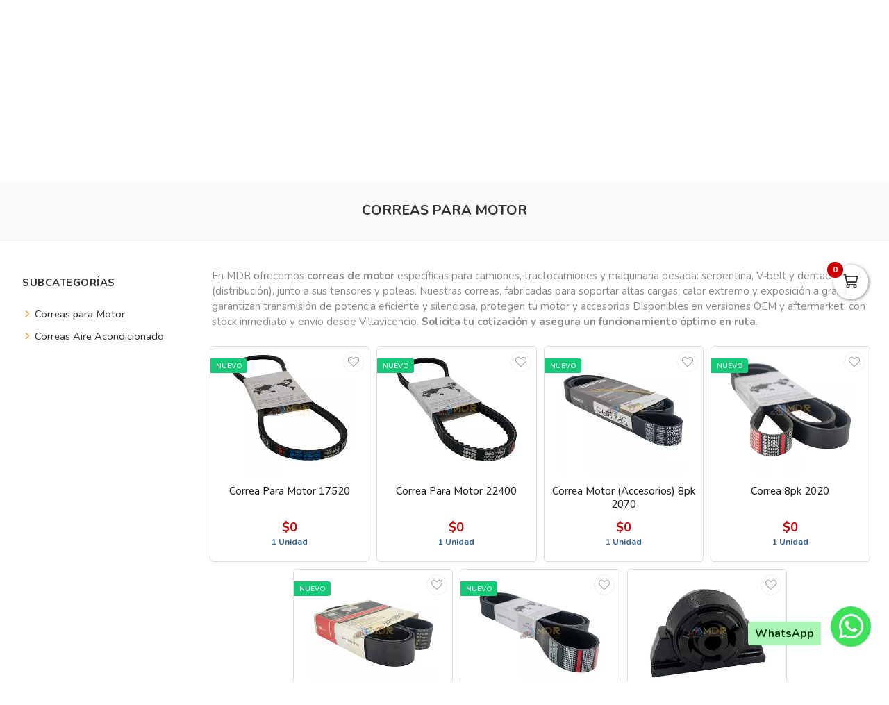

--- FILE ---
content_type: text/html; charset=utf-8
request_url: https://mdrsas.com/es/categoria/correas-para-motor
body_size: 11303
content:
<!DOCTYPE html>
<html lang="es">
  <head>
    <meta charset="UTF-8">
    <title>Correas para Motor</title>
    <meta name="viewport" content="width=device-width, initial-scale=1, maximum-scale=4">
    <meta name="description" content="Correas para aires acondicinados y motor,doble troque, y tractomula, vehículo pesado, marca  Kenworth, volkswagen, International, Freighliner">
    <meta content="yes" name="mobile-web-app-capable">
    <meta name="country" content="Colombia">
    <meta name="geo.region" content="CO">
    <meta name="robots" content="index, follow">
    <meta name="googlebot" content="index, follow">
    <meta name="distribution" content="Global">
    <meta name="theme-color" content="#dbad4f">
    <meta property="fb:app_id" content="1674347496056012">
    <meta property="og:title" content="Correas para Motor">
    <meta property="og:description" content="Correas para aires acondicinados y motor,doble troque, y tractomula, vehículo pesado, marca  Kenworth, volkswagen, International, Freighliner">
    <meta property="og:type" content="website">
    <meta property="og:site_name" content="Mundial de Repuestos MDR">
    <meta property="fb:admins" content="502913705">
    <meta property="og:locale" content="es_MX">
    <meta property="og:image" content="/share_image.jpg">
    <meta property="og:url" content="https://mdrsas.com/es/categoria/correas-para-motor">
    <link rel="alternate" href="https://mdrsas.com/es/categoria/correas-para-motor" hreflang="es" title="Español">
    <link rel="index" title="mdrsas.com" href="https://mdrsas.com">
    <link rel="canonical" href="https://mdrsas.com/es/categoria/correas-para-motor">
    <link rel="icon" type="image/x-icon" href="https://mdrsas.com/rails/active_storage/representations/proxy/eyJfcmFpbHMiOnsiZGF0YSI6ODQwOTQsInB1ciI6ImJsb2JfaWQifX0=--ada08ec30efbbd29efa51e9dec87082b6b5fcbb8/eyJfcmFpbHMiOnsiZGF0YSI6eyJmb3JtYXQiOiJwbmciLCJyZXNpemVfdG9fZml0IjpbMzIsMzJdfSwicHVyIjoidmFyaWF0aW9uIn19--da7147516db1ea588f5205fd546917f7d4393c55/Favicones%20(1).png?locale=es" />
    <link rel="manifest" crossorigin="use-credentials" href="/manifest.json?locale=es">
    <link rel="apple-touch-icon" href="https://mdrsas.com/rails/active_storage/representations/proxy/eyJfcmFpbHMiOnsiZGF0YSI6ODQwOTQsInB1ciI6ImJsb2JfaWQifX0=--ada08ec30efbbd29efa51e9dec87082b6b5fcbb8/eyJfcmFpbHMiOnsiZGF0YSI6eyJmb3JtYXQiOiJwbmciLCJyZXNpemVfdG9fZml0IjpbMzIsMzJdfSwicHVyIjoidmFyaWF0aW9uIn19--da7147516db1ea588f5205fd546917f7d4393c55/Favicones%20(1).png?locale=es">
    <link rel="apple-touch-icon" sizes="120x120" href="https://mdrsas.com/rails/active_storage/representations/proxy/eyJfcmFpbHMiOnsiZGF0YSI6ODQwOTUsInB1ciI6ImJsb2JfaWQifX0=--f03f89bf03893f1326af0d198c18f4b8678f9aab/eyJfcmFpbHMiOnsiZGF0YSI6eyJmb3JtYXQiOiJwbmciLCJyZXNpemVfdG9fZml0IjpbMTIwLDEyMF19LCJwdXIiOiJ2YXJpYXRpb24ifX0=--66793133a330e765fc9b269125331f17b54accd2/icono-app-mdr.png?locale=es">
    <link rel="apple-touch-icon" sizes="152x152" href="https://mdrsas.com/rails/active_storage/representations/proxy/eyJfcmFpbHMiOnsiZGF0YSI6ODQwOTUsInB1ciI6ImJsb2JfaWQifX0=--f03f89bf03893f1326af0d198c18f4b8678f9aab/eyJfcmFpbHMiOnsiZGF0YSI6eyJmb3JtYXQiOiJwbmciLCJyZXNpemVfdG9fZml0IjpbMTUyLDE1Ml19LCJwdXIiOiJ2YXJpYXRpb24ifX0=--c637be329bc53ff96ca0cfd573b30f2e8760335e/icono-app-mdr.png?locale=es">
    <link rel="apple-touch-icon" sizes="167x167" href="https://mdrsas.com/rails/active_storage/representations/proxy/eyJfcmFpbHMiOnsiZGF0YSI6ODQwOTUsInB1ciI6ImJsb2JfaWQifX0=--f03f89bf03893f1326af0d198c18f4b8678f9aab/eyJfcmFpbHMiOnsiZGF0YSI6eyJmb3JtYXQiOiJwbmciLCJyZXNpemVfdG9fZml0IjpbMTY3LDE2N119LCJwdXIiOiJ2YXJpYXRpb24ifX0=--172110140a79e5cfea41921115bbd30fcc2273f6/icono-app-mdr.png?locale=es">
    <link rel="apple-touch-icon" sizes="180x180" href="https://mdrsas.com/rails/active_storage/representations/proxy/eyJfcmFpbHMiOnsiZGF0YSI6ODQwOTUsInB1ciI6ImJsb2JfaWQifX0=--f03f89bf03893f1326af0d198c18f4b8678f9aab/eyJfcmFpbHMiOnsiZGF0YSI6eyJmb3JtYXQiOiJwbmciLCJyZXNpemVfdG9fZml0IjpbMTgwLDE4MF19LCJwdXIiOiJ2YXJpYXRpb24ifX0=--fe8475537e8cfa5b0b998586e892be8e178b7d46/icono-app-mdr.png?locale=es">
    <link rel="preconnect" href="https://fonts.googleapis.com">
    <link rel="preconnect" href="https://fonts.gstatic.com" crossorigin>

<link href="https://fonts.googleapis.com/css?family=Nunito:300,400,700,500,600&amp;display=swap" rel="preload" as="style" onload="this.rel='stylesheet'">
<noscript><link rel="stylesheet" href="https://fonts.googleapis.com/css?family=Nunito:300,400,700,500,600&amp;display=swap"></noscript>
<meta name="csrf-param" content="authenticity_token" />
<meta name="csrf-token" content="NVijW_yqLwhM_XaixO8UTAwaotjwVPi2PfLf7yED1J5QTETGDTuR5LRvw-B5lBRepWFxKs3TnXpOMa4jDbJ7iQ" />
<link rel="stylesheet" href="/assets/grocery/all-0f49cf1037b7276e4abc012a249eb6090131f75fde7efc9389653cdebec90656.css" media="all" />
<script src="/assets/grocery/all-f703b77cfbc65b71e49b753d1c868adc14bd155d71e3682b9d0e1f55bd050698.js" defer="defer"></script>
<!-- Google tag (gtag.js) -->
<script async src="https://www.googletagmanager.com/gtag/js?id=G-NPG9XP0PL2"></script>
<script>
  window.dataLayer = window.dataLayer || [];
  function gtag(){dataLayer.push(arguments);}
  gtag('js', new Date());
  gtag('config', 'G-NPG9XP0PL2', {"environments":["production"],"hide_comments":true,"cookie_domain":"auto","anonymize_ip":true,"cookie_expires":63072000,"send_page_view":true});
</script>


<style>
      body {
        font-family: "Nunito", sans-serif;
        font-size: 15px;
        color: #333333;
      }
      .bg-color { background: #ffffff !important; }
      .function-dates li.active a {
        background: #dbad4f !important;
      }
      .data-movie ul li {
        border: 1px solid #dbad4f !important;
        background: #dbad4f !important;
      }
      .btn-front,
      .ais-SearchBox-submit {
        background: #dbad4f !important;
        color: #fff;
      }
      .list-group-item.active {
        background: #dbad4f none repeat scroll 0 0;
        border-color: #dbad4f;
      }
      .cat-slider .slick-prev,
      .cat-slider .slick-next,
      .banner-slider .slick-prev,
      .banner-slider .slick-next,
      .slick-dots li.slick-active button {
        background: #dbad4f none repeat scroll 0 0;
      }
      .pagination_bar span.current {
        background: #dbad4f;
        border: 1px solid #dbad4f;
      }
      .categories_title {
        background: #41302e;
      }
      .item-grid .image img {
        width: 80%;
      }
      .categories_title {
        color: #ffffff;
      }
      @media (max-width: 767.98px) {
        .categories_title {
          color: #ffffff !important;
        }
      }
      #book-dates {
        background-color: #dbad4f;
      }
      .appBottomMenu {
        border-top: 2px solid #dbad4f;
      }
      .sub-categories li i {
        color: #dbad4f;
      }
      .cart-sidebar-header,
      .calendar-block-global {
        background-color: #dbad4f;
      }
      .menu-color,
      .menu_wrapper {
        background-color: #dbad4f !important;
      }
      .menu-tabs ul li a.nav-item.active {
        color: #dbad4f !important;
        border-top: 2px solid #dbad4f !important;
      }
      .fixed-search {
        border-bottom: 2px solid #dbad4f !important;
      }
      .item-grid:hover {
        border: 1px solid #dbad4f;
      }
      .categories_menu_toggle > ul > li:hover > a,
      .categories_menu_toggle > ul > li ul.sub-menu > li > a:hover,
      .menu_item_children .categorie_sub_menu > li a:hover {
        color: #dbad4f;
      }
      .banner-slider,
      .categories_menu_toggle {
        border-bottom: 2px solid #dbad4f !important;
      }
      .categories_menu_toggle > ul > li > i.fa-angle-right {
        color: #dbad4f;
      }
      .circle-loader:before {
        border-top-color: #dbad4f;
      }
      .cat-slider .one-slide img:hover {
        border-color: #dbad4f;
      }
      .page-link {
        color: #dbad4f !important;
      }
      .page-link:hover,
      .page-link:focus {
        color: #dbad4f !important;
        border-color: #dbad4f !important;
      }
      .page-link.active, .active > .page-link {
        background-color: #dbad4f !important;
        border-color: #dbad4f !important;
        color: #fff !important;
      }
      @media (max-width: 767.98px) {
        .page-item {
          display: none;
        }
        .page-item.prev,
        .page-item.next {
          display: initial;
          margin: 0 8px;
        }
      }
      .site-footer,
      .newsletter-box {
        background-color:#dbad4f !important;
      }
      .navbar-brand img {
        height: 120px;
      }
      .navbar-brand {
        padding-top: 0px;
        padding-bottom: 0px;
      }
      #store-menu > ul > li:hover > a,
      #store-menu ul ul li:hover > a,
      #store-menu ul ul li.active > a  {
        background: #333333;
      }
      @media (max-width: 767.98px) {
        .navbar-brand img {
          height: 90px;
        }
        .navbar-brand {
          padding-top: 0px;
          padding-bottom: 0px;
        }
      }
      .bg-color.b-line {
        border-bottom: 0;
      }
      
</style>


  </head>
  <body class="body-back">
        <h1 id="header-keywords">Correas para Motor</h1>
    <div class="global-wrap">
      <div id="cover-cart"></div>
      <input type="hidden" name="subDomain" id="subDomain" value="mdrsas" autocomplete="off" />
<input type="hidden" name="minimumOrder" id="minimumOrder" value="0" autocomplete="off" />
<input type="hidden" name="freeOrder" id="freeOrder" value="0" autocomplete="off" />
<input type="hidden" name="sliderTime" id="sliderTime" value="3000" autocomplete="off" />
<input type="hidden" name="dataGeo" id="dataGeo" value="true" data-lang="es" data-format="es-CO" data-currency="COP" data-apply="Continuar" data-cancel="Cancelar" autocomplete="off" />


      

      <div id="loading" style="display:none">
  <div class="circle-loader t-40"></div>
</div>

      <div style="display:none" id="geo-modal">
  <div class="modal-geo-box text-center">
    <div class="fancy-title">Configuración regional</div>
    <div class="select-currency">
      <div class="label-geo"><i class="far fa-usd-circle"></i> Moneda</div>
      <select name="money" id="money" class="selecty" onchange="if(this.value){window.location=&#39;?money=&#39;+this.value;}"><option value="EUR">EUR - €</option>
<option value="GBP">GBP - £</option>
<option value="PEN">PEN - S/.</option>
<option value="BRL">BRL - R$</option>
<option value="BOB">BOB - Bs.</option>
<option value="CLP">CLP - CLP</option>
<option value="SEK">SEK - kr</option>
<option selected="selected" value="COP">COP - $</option>
<option value="JPY">JPY - ￥</option>
<option value="INR">INR - Rs.</option>
<option value="AUD">AUD - AU$</option>
<option value="NOK">NOK - kr</option>
<option value="CAD">CAD - C$</option>
<option value="UYU">UYU - $</option>
<option value="ARS">ARS - AR$</option>
<option value="MXN">MXN - $</option>
<option value="USD">USD - $</option></select>
    </div>
    <div class="select-lang">
      <div class="label-geo"><i class="far fa-comment-alt-smile"></i> Idioma</div>
      <ul class="flag-buttons">
        <li><a class="btn-lang" href="/es/categoria/correas-para-motor"><i class='flag-icon flag-icon-es'></i> Español</a></li>
      </ul>
    </div>
  </div>
</div>

      <div style="display: none;" id="account-modal">
  <div class="modal-wrap ld-over">
    <ul class="nav nav-tabs clearfix modal-user-box">
      <li class="nav-item">
        <a class="nav-link active" id="login-form-link" href="#sign-in" title="Ingresar a mi cuenta"><i class="far fa-lock"></i> Ingresar</a>
      </li>
      <li class="nav-item">
        <a class="nav-link" target="_blank" href="/es/users/sign_up" title="Crear cuenta"><i class="far fa-user-plus"></i> Crear cuenta</a>
      </li>
    </ul>
    <div class="modal-body-box">
      <form data-type="json" class="ld-form" id="login-box" action="/es/users/sign_in" accept-charset="UTF-8" data-remote="true" method="post">
      <div id="alert-login" class="alert alert-danger d-none" role="alert"></div>
      <fieldset class="form-group">
        <input placeholder="Correo electrónico" class="focused form-control input-sm" id="login-email" type="email" name="user[email]" />
      </fieldset>
      <fieldset class="form-group position-relative">
        <input placeholder="Contraseña" autocomplete="off" class="focused form-control input-sm" id="login-password" type="password" name="user[password]" />
        <span id="toggle_pwd" class="fas fa-eye-slash eye-top"></span>
      </fieldset>
      <fieldset class="form-group submit-btn">
        <button name="button" type="submit" class="btn-mt btn-front btn-mt-xlg btn-block up-bold" data-disable-with="<span><i class=&quot;far fa-sync-alt fa-spin&quot;></i></span>"><span> INGRESAR A MI CUENTA</span></button>
      </fieldset>
      <fieldset class="form-group text-center mt-4 mb-0">
        <a class="font-weight-bold" target="_blank" href="/es/users/password/new">Recuperar contraseña</a>
      </fieldset>
</form>      <form data-type="json" class="ld-form" id="sign-up-box" action="/es/users/sign_up" accept-charset="UTF-8" data-remote="true" method="post">
      <div class="attribute_1770027085"><style media="screen">.attribute_1770027085 {display:none;}</style><label for="user_attribute">Si eres humano ignora este campo</label><input type="text" name="user[attribute]" id="user_attribute" autocomplete="off" tabindex="-1" /><input type="hidden" name="spinner" value="fad8397fd12f409fa267f51ca3e9e265" autocomplete="off" /></div>
      <div class="row">
        <div class="col-12 col-sm-6 gutter-right-md">
          <fieldset class="form-group">
            <input placeholder="Nombres" class="form-control input-sm" type="text" name="user[name]" id="user_name" />
          </fieldset>
        </div>
        <div class="col-12 col-sm-6 gutter-left-md">
          <fieldset class="form-group">
            <input placeholder="Apellidos" class="form-control input-sm" type="text" name="user[lastname]" id="user_lastname" />
          </fieldset>
        </div>
      </div>
      <div class="form-group mb-3">
        <input placeholder="Empresa (Opcional)" class="form-control input-sm" type="text" name="user[company]" id="user_company" />
        
      </div>
      <div class="row">
        <div class="col-sm-6 gutter-right-md">
          <div class="form-group">
            <select class="form-control select-sm selecty" name="user[document_type_id]" id="user_document_type_id"><option value="1">Cédula de Ciudadanía</option>
<option value="2">Cédula de Extranjería</option>
<option value="3">NIT</option>
<option value="4">Pasaporte</option></select>
          </div>
        </div>
        <div class="col-sm-6 gutter-left-md">
          <div class="form-group">
            <input placeholder="Nº de documento" class="focused form-control input-sm" type="text" name="user[document]" id="user_document" />
          </div>
        </div>
      </div>
      <div class="form-group mb-3">
        <input placeholder="Teléfono o celular" class="form-control input-sm" type="text" name="user[phone]" id="user_phone" />
        
        <small class="text-muted">Ingresa el número sin simbolos ni espacios</small>
      </div>
      <div class="text-center mb-2 data-title">Datos de ingreso</div>
      <div class="form-group">
        <input placeholder="Correo electrónico" class="form-control input-sm" type="email" name="user[email]" id="user_email" />
      </div>
      <div class="row">
        <div class="col-12 col-sm-6 gutter-right-md">
          <div class="form-group">
            <input autocomplete="off" placeholder="Contraseña" class="form-control input-sm" type="password" name="user[password]" id="user_password" />
            <small class="text-muted">Mínimo 6 caracteres</small>
          </div>
        </div>
        <div class="col-12 col-sm-6 gutter-left-md">
          <div class="form-group">
            <input autocomplete="off" placeholder="Confirmar contraseña" class="form-control input-sm" type="password" name="user[password_confirmation]" id="user_password_confirmation" />
          </div>
        </div>
      </div>
      <label for="user_terms" class="terms-block">
        <div class="cont-check">
          <input name="user[terms]" type="hidden" value="0" autocomplete="off" /><input required="required" type="checkbox" value="1" name="user[terms]" id="user_terms" />
          <span class="checkmark"></span>
        </div>
        <p><span>Acepto los <a target="_blank" href="/es/terms">términos y condiciones de uso</a></span></p>
      </label>
      
      <fieldset class="form-group submit-btn">
        <button name="button" type="submit" class="btn-mt btn-front btn-mt-xlg btn-block up-bold" data-disable-with="<span><i class=&quot;far fa-sync-alt fa-spin&quot;></i></span>"><span>Crear cuenta</span></button>
      </fieldset>
</form>    </div>
    <div class="ld ld-ring ld-spin"></div>
  </div>
</div>

      
      <div class="bg-color">
  <div class="top-header">
    <div class="container top-flex">
      <div class="top-social">
        <a title="WhatsApp" target="_blank" aria-label="WhatsApp" data-toggle="tooltip" data-placement="bottom" href="https://wa.me/573232251934"><i class="fab fa-whatsapp"></i></a>        <a title="Facebook" target="_blank" aria-label="Facebook" data-toggle="tooltip" data-placement="bottom" href="https://www.facebook.com/profile.php?id=100036470213194"><i class="fab fa-facebook-f"></i></a>                        <a title="Instagram" target="_blank" aria-label="Instagram" data-toggle="tooltip" data-placement="bottom" href="https://www.instagram.com/mdr.sas/"><i class="fab fa-instagram"></i></a>                        <a title="TikTok" target="_blank" aria-label="TikTok" data-toggle="tooltip" data-placement="bottom" href="https://www.tiktok.com/@mdr.sas"><i class="fab fa-tiktok"></i></a>        <a title="LinkedIn" target="_blank" aria-label="LinkedIn" data-toggle="tooltip" data-placement="bottom" href="https://www.linkedin.com/company/mdr-mundial-de-repuestos-sas/"><i class="fab fa-linkedin"></i></a>      </div>
      <div class="px-2">
        ¡Bienvenid@s!
      </div>
      <div class="user-menu">
        <a title="Mi cuenta" class="go-fancy" aria-label="Mi cuenta" data-src="#account-modal" href="javascript:;"><i class="far fa-user"></i></a>
      </div>
    </div>
  </div>
  <nav class="navbar navbar-expand-lg p-0">
    <div class="container flex-header">
      <div data-target=".navbar-clone" class="action-icon-btn btn-navbar burger-icon">
        <a title="Menu" aria-label="Menu" href="javascript:;"><i class="fal fa-bars"></i></a>
      </div>
      <a title="Mundial de Repuestos MDR" class="navbar-brand" href="/"><img alt="Mundial de Repuestos MDR" src="https://mdrsas.com/rails/active_storage/blobs/proxy/eyJfcmFpbHMiOnsiZGF0YSI6NTI1MjcsInB1ciI6ImJsb2JfaWQifX0=--938da253eef214407ebf89dbabf88bd1dffa130f/logo%20mundial%20de%20repuestos-1.png?locale=es" /></a>
      <div class="top-search-box">
        <form class="top-header-search" action="/es/productos/search" accept-charset="UTF-8" method="get">
          <div class="input-group">
            <input type="text" name="search" id="simple_q" value="" class="focused form-control" autocomplete="off" placeholder="¿Qué estás buscando?" required="required" />
            <span class="input-group-btn">
              <button type="submit" class="btn btn-front" data-disable-with="&lt;i class=&#39;far fa-sync-alt fa-spin&#39;&gt;&lt;/i&gt;"><i class="fas fa-search"></i></button>
            </span>
          </div>
</form>      </div>
      <ul class="main-nav-right">
        <li class="list-inline-item action-icon-btn hide-icon">
          <a title="Mi cuenta" aria-label="Mi cuenta" class="go-fancy" data-src="#account-modal" data-toggle="tooltip" data-placement="bottom" href="javascript:;"><i class="fal fa-user"></i></a>
        </li>
        <li class="list-inline-item action-icon-btn hide-icon">
          <a class="go-fancy" title="Guardados" aria-label="Favoritos" data-src="#account-modal" data-toggle="tooltip" data-placement="bottom" href="javascript:;"><i class="fal fa-heart"></i></a>
        </li>
        <li class="list-inline-item action-icon-btn">
          <a class="show-canvas cart-btn" title="Carrito" aria-label="Carrito" data-toggle="tooltip" data-placement="bottom" href="javascript:;">
            <i class="fal fa-shopping-cart"></i><span class="cart-value">0</span>
          </a>        </li>
      </ul>
    </div>
  </nav>
</div>
<div class="header_bottom menu-color">
  <div class="container">
    <div class="d-flex align-items-center">
      <div class="categories_menu">
        <div class="categories_title">
          <i class="fas fa-bars icon-bars"></i>
          <div class="categori_toggle">Categorías</div>
          <i class="fas fa-chevron-down icon-arrow"></i>
        </div>
        <div class="categories_menu_toggle">
          <ul>
            <li class="root-item menu_item_children">
  <a href="/es/categoria/mdrsas-rodamientos" title="rodamientos"><span>rodamientos</span></a>
  <i class="fas fa-angle-right"></i>
  <div class="categories_mega_menu" style="width: 260px;">
      <ul class="sub-menu">
        <li class="menu_item_children">
          <a href="/es/categoria/rodamientos-tipo-pesado" title="rodamientos tipo pesado">rodamientos tipo pesado</a>
        </li>
      </ul>
  </div>
</li>
<li class="root-item menu_item_children">
  <a href="/es/categoria/componentes-electricos" title="Componentes Eléctricos "><span>Componentes Eléctricos </span></a>
  <i class="fas fa-angle-right"></i>
  <div class="categories_mega_menu" style="width: 260px;">
      <ul class="sub-menu">
        <li class="menu_item_children">
          <a href="/es/categoria/arnes-79d3cd67-7a5a-46f5-bcdf-475b0f3eefcf" title="Arnés">Arnés</a>
        </li>
      </ul>
  </div>
</li>
<li class="root-item">
  <a href="/es/categoria/cardanes" title="Cardanes"><span>Cardanes</span></a>
</li>
<li class="root-item">
  <a href="/es/categoria/crucetas-42abefb3-2134-4ebf-84e8-c28067308629" title="Crucetas para tractocamiones"><span>Crucetas para tractocamiones</span></a>
</li>
<li class="root-item">
  <a href="/es/categoria/aire-acondicionado" title="Aire Acondicionado"><span>Aire Acondicionado</span></a>
</li>
<li class="root-item menu_item_children">
  <a href="/es/categoria/filtros-54b33c6c-ed61-4ee1-ae10-081cf82851b2" title="Filtros"><span>Filtros</span></a>
  <i class="fas fa-angle-right"></i>
  <div class="categories_mega_menu" style="width: 260px;">
      <ul class="sub-menu">
        <li class="menu_item_children">
          <a href="/es/categoria/filtros-de-aire-acondicionado" title="Filtros de Aire Acondicionado">Filtros de Aire Acondicionado</a>
        </li>
      </ul>
  </div>
</li>
<li class="root-item menu_item_children">
  <a href="/es/categoria/sensores-1b9ab283-a059-4669-b3df-a9c5e2cc9c5d" title="Sensores "><span>Sensores </span></a>
  <i class="fas fa-angle-right"></i>
  <div class="categories_mega_menu" style="width: 260px;">
      <ul class="sub-menu">
        <li class="menu_item_children">
          <a href="/es/categoria/sensor-nivel-combustible" title="Sensor Nivel Combustible ">Sensor Nivel Combustible </a>
        </li>
      </ul>
  </div>
</li>
<li class="root-item menu_item_children">
  <a href="/es/categoria/bujes" title="Bujes"><span>Bujes</span></a>
  <i class="fas fa-angle-right"></i>
  <div class="categories_mega_menu" style="width: 260px;">
      <ul class="sub-menu">
        <li class="menu_item_children">
          <a href="/es/categoria/bujes-quinta-rueda" title="bujes quinta rueda ">bujes quinta rueda </a>
        </li>
        <li class="menu_item_children">
          <a href="/es/categoria/bujes-suspension-neumatica" title="Bujes Suspensión Neumática">Bujes Suspensión Neumática</a>
        </li>
        <li class="menu_item_children">
          <a href="/es/categoria/bujes-suspension" title="Bujes Suspensión">Bujes Suspensión</a>
        </li>
        <li class="menu_item_children">
          <a href="/es/categoria/bujes-tensora" title="Bujes Tensora ">Bujes Tensora </a>
        </li>
        <li class="menu_item_children">
          <a href="/es/categoria/bujes-para-trailer" title="Bujes para trailer">Bujes para trailer</a>
        </li>
      </ul>
  </div>
</li>
<li class="root-item hide-li menu_item_children">
  <a href="/es/categoria/motores-94c34b8b-c49b-499e-8cda-3319c50191a0" title="componentes de motor"><span>componentes de motor</span></a>
  <i class="fas fa-angle-right"></i>
  <div class="categories_mega_menu" style="width: 260px;">
      <ul class="sub-menu">
        <li class="menu_item_children">
          <a href="/es/categoria/accesorios-8cb55361-bed1-440c-8b76-1bee1427e16b" title="Accesorios  ">Accesorios  </a>
        </li>
      </ul>
  </div>
</li>
<li class="root-item hide-li menu_item_children">
  <a href="/es/categoria/correas" title="Correas"><span>Correas</span></a>
  <i class="fas fa-angle-right"></i>
  <div class="categories_mega_menu" style="width: 260px;">
      <ul class="sub-menu">
        <li class="menu_item_children">
          <a href="/es/categoria/correas-para-motor" title="Correas para Motor">Correas para Motor</a>
        </li>
        <li class="menu_item_children">
          <a href="/es/categoria/correas-aire-acondicionado" title="Correas Aire Acondicionado">Correas Aire Acondicionado</a>
        </li>
      </ul>
  </div>
</li>
<li class="root-item hide-li menu_item_children">
  <a href="/es/categoria/tanques-73cdb3aa-7df8-408e-9bdc-beae26e6927a" title="Tanques"><span>Tanques</span></a>
  <i class="fas fa-angle-right"></i>
  <div class="categories_mega_menu" style="width: 260px;">
      <ul class="sub-menu">
        <li class="menu_item_children">
          <a href="/es/categoria/tanque-para-aire-freno" title="Tanque para Aire Freno">Tanque para Aire Freno</a>
        </li>
        <li class="menu_item_children">
          <a href="/es/categoria/tanques-refrigerantes-3f860bcb-8ecd-43f5-b34f-dbd2ac377516" title="Tanques Refrigerantes">Tanques Refrigerantes</a>
        </li>
      </ul>
  </div>
</li>
<li class="root-item hide-li menu_item_children">
  <a href="/es/categoria/soportes-e87a0e38-788b-458e-a815-27e5503137d6" title="Soportes"><span>Soportes</span></a>
  <i class="fas fa-angle-right"></i>
  <div class="categories_mega_menu" style="width: 260px;">
      <ul class="sub-menu">
        <li class="menu_item_children">
          <a href="/es/categoria/soportes-quinta-rueda" title="Soportes Quinta Rueda">Soportes Quinta Rueda</a>
        </li>
        <li class="menu_item_children">
          <a href="/es/categoria/soportes-para-cabina" title="Soportes para Cabina">Soportes para Cabina</a>
        </li>
        <li class="menu_item_children">
          <a href="/es/categoria/soportes-para-suspension" title="Soportes para Suspensión ">Soportes para Suspensión </a>
        </li>
        <li class="menu_item_children">
          <a href="/es/categoria/soportes-para-motor" title="Soportes para Motor">Soportes para Motor</a>
        </li>
      </ul>
  </div>
</li>
<li class="root-item hide-li menu_item_children">
  <a href="/es/categoria/sistemas-de-suspension" title="Sistemas de Suspensión "><span>Sistemas de Suspensión </span></a>
  <i class="fas fa-angle-right"></i>
  <div class="categories_mega_menu" style="width: 260px;">
      <ul class="sub-menu">
        <li class="menu_item_children">
          <a href="/es/categoria/amortiguadores" title="Amortiguadores">Amortiguadores</a>
          <ul class="categorie_sub_menu">
            <li><a href="/es/categoria/suspension-y-muelles" title="Suspensión  y Muelles">Suspensión  y Muelles</a></li>
            <li><a href="/es/categoria/cabina" title="Cabina">Cabina</a></li>
            <li><a href="/es/categoria/silla" title=" Silla"> Silla</a></li>
          </ul>
        </li>
        <li class="menu_item_children">
          <a href="/es/categoria/hojas-de-resorte" title="Hojas de Resorte">Hojas de Resorte</a>
          <ul class="categorie_sub_menu">
            <li><a href="/es/categoria/tipo-liviano" title="Tipo Liviano ">Tipo Liviano </a></li>
            <li><a href="/es/categoria/tipo-pesado-c37bf936-4d01-46b6-9b72-afc3dc8db72a" title="Tipo Pesado">Tipo Pesado</a></li>
          </ul>
        </li>
        <li class="menu_item_children">
          <a href="/es/categoria/bombonas" title="Suspensión  Neumática">Suspensión  Neumática</a>
          <ul class="categorie_sub_menu">
            <li><a href="/es/categoria/bombonas-suspension-trasera" title="Bombonas Suspensión Trasera">Bombonas Suspensión Trasera</a></li>
            <li><a href="/es/categoria/bombonas-para-silla" title="Bombonas para Silla">Bombonas para Silla</a></li>
            <li><a href="/es/categoria/bombonas-para-cabina" title="Bombonas para Cabina">Bombonas para Cabina</a></li>
          </ul>
        </li>
      </ul>
  </div>
</li>
<li class="root-item hide-li menu_item_children">
  <a href="/es/categoria/sistema-de-aire" title="Sistemas de Aire"><span>Sistemas de Aire</span></a>
  <i class="fas fa-angle-right"></i>
  <div class="categories_mega_menu" style="width: 260px;">
      <ul class="sub-menu">
        <li class="menu_item_children">
          <a href="/es/categoria/fanclutch" title="Fanclutch ">Fanclutch </a>
        </li>
        <li class="menu_item_children">
          <a href="/es/categoria/valvulas" title="Válvulas">Válvulas</a>
        </li>
        <li class="menu_item_children">
          <a href="/es/categoria/empaquetaduras" title="Empaquetaduras">Empaquetaduras</a>
        </li>
        <li class="menu_item_children">
          <a href="/es/categoria/diafragmas" title="Diafragmas">Diafragmas</a>
        </li>
        <li class="menu_item_children">
          <a href="/es/categoria/gobernadores" title="Gobernadores">Gobernadores</a>
        </li>
        <li class="menu_item_children">
          <a href="/es/categoria/secadores" title="Secadores">Secadores</a>
        </li>
        <li class="menu_item_children">
          <a href="/es/categoria/reguladores" title="Reguladores">Reguladores</a>
        </li>
        <li class="menu_item_children">
          <a href="/es/categoria/tanques-796c6832-c048-45e5-97e5-b206a6ab72b3" title="Tanques">Tanques</a>
          <ul class="categorie_sub_menu">
            <li><a href="/es/categoria/tanques-a60092e7-b2a9-47e4-a948-83f5660646f1" title="Tanques">Tanques</a></li>
          </ul>
        </li>
        <li class="menu_item_children">
          <a href="/es/categoria/compresores" title="Compresores">Compresores</a>
        </li>
        <li class="menu_item_children">
          <a href="/es/categoria/ventilador-86037190-e95d-4a08-81d7-37c7c5b70342" title="Ventilador">Ventilador</a>
        </li>
      </ul>
  </div>
</li>
<li class="root-item hide-li menu_item_children">
  <a href="/es/categoria/retenedores-8d23eba9-f1bd-4622-8475-eea529893f45" title="Retenedores"><span>Retenedores</span></a>
  <i class="fas fa-angle-right"></i>
  <div class="categories_mega_menu" style="width: 260px;">
      <ul class="sub-menu">
        <li class="menu_item_children">
          <a href="/es/categoria/transmisiones-y-diferenciales-34f13436-92dc-4252-a617-6428b52c9e10" title="Transmisiones y Diferenciales">Transmisiones y Diferenciales</a>
        </li>
        <li class="menu_item_children">
          <a href="/es/categoria/ruedas" title="Retenedores Para Ruedas">Retenedores Para Ruedas</a>
        </li>
      </ul>
  </div>
</li>

            <li class="more-cats"><a id="more-btn" href="/es/categoria/correas-para-motor">Más categorías</a></li>
          </ul>
        </div>
      </div>
      <div class="main_menu menu_position">
        <nav id="store-menu">
          <ul class="navbar-clone">
            <li><a title="Inicio" href="/">Inicio</a></li>
            <li>
  <a href="/es/posts/sections/quienes-somos" title="NOSOTROS">NOSOTROS</a>
</li>
<li class="has-sub">
  <a href="/es/servicios" title="Servicios">Servicios</a>
  <ul class="sub-menu">
    <li>
      <a href="https://mdrsas.com/es/servicios/gestion-integral-de-flotas-vehiculares" title="Gestión de Flotas">Gestión de Flotas</a>
    </li>
  </ul>
</li>
<li>
  <a href="/es/posts/sections/revista-mdr" title="Revista MDR">Revista MDR</a>
</li>
<li>
  <a href="/es/videos/servicios-de-mantenimiento" title="Videos">Videos</a>
</li>
<li>
  <a href="https://sgmdr.com.co/" title="NUESTRO SIG ">NUESTRO SIG </a>
</li>
<li>
  <a href="/es/contacto" title="Contáctanos">Contáctanos</a>
</li>

          </ul>
        </nav>
      </div>
    </div>
  </div>
</div>



      
<div class="breadcrumb-wrap">
  <div class="container">
    <ul class="breadcrumb text-center" itemscope itemtype="http://schema.org/BreadcrumbList">
      <li itemprop="itemListElement" itemscope="itemscope" itemtype="http://schema.org/ListItem"><a itemprop="item" href="/"><span itemprop="name">Inicio</span></a><meta itemprop='position' content='1' /></li><li itemprop="itemListElement" itemscope="itemscope" itemtype="http://schema.org/ListItem"><a itemprop="item" href="/es/categoria/correas"><span itemprop="name">Correas</span></a><meta itemprop='position' content='2' /></li><li itemprop="itemListElement" itemscope="itemscope" itemtype="http://schema.org/ListItem"><span itemprop="name">Correas para Motor</span><meta itemprop='position' content='3' /></li>
    </ul>
  </div>
</div>


<div id="scrollify">
    <div class="page-title mb-lg-3">
      <h2>Correas para Motor</h2>
    </div>
    
    <div class="container mobile-collapse-7 pt-4">
      
      <div class="d-flex">
        <div class="col-left-sticky">
          <div class="left-box" id="sticky-22">
            <div class="title-box up-bold mb-4">Subcategorías</div>
            <ul class="sub-categories">
              <li class="cate-item current">
    <i class="fas fa-chevron-right"></i>
  <a href="/es/categoria/correas-para-motor" title="Correas para Motor">
    <span>Correas para Motor</span>
  </a>
</li>
<li class="cate-item">
    <i class="fas fa-chevron-right"></i>
  <a href="/es/categoria/correas-aire-acondicionado" title="Correas Aire Acondicionado">
    <span>Correas Aire Acondicionado</span>
  </a>
</li>

            </ul>
          </div>
        </div>
        <div id="fancy-cats-show" style="display: none;">
          <div class="title-box up-bold mb-4">Subcategorías</div>
          <ul class="sub-categories">
            <li class="cate-item current">
    <i class="fas fa-chevron-right"></i>
  <a href="/es/categoria/correas-para-motor" title="Correas para Motor">
    <span>Correas para Motor</span>
  </a>
</li>
<li class="cate-item">
    <i class="fas fa-chevron-right"></i>
  <a href="/es/categoria/correas-aire-acondicionado" title="Correas Aire Acondicionado">
    <span>Correas Aire Acondicionado</span>
  </a>
</li>

          </ul>
        </div>
        <div id="sticky-cats" class="sticky-cart-position animated bounceInLeft">
  <a href="#fancy-cats-show" class="go-cats">
    <span class="globe-icon">
      <i class="fas fa-sliders-v"></i>
    </span>
  </a>
</div>

        <div class="box-items-wrap">
          <div class="box-items">
            <div class="mb-4 px-3 px-md-2"><p><span class="relative -mx-px my-[-0.2rem] rounded px-px py-[0.2rem] transition-colors duration-100 ease-in-out">En MDR ofrecemos <strong data-start="17" data-end="37">correas de motor</strong> espec&iacute;ficas para camiones, tractocamiones y maquinaria pesada: serpentina, V‑belt y dentadas (distribuci&oacute;n), junto a sus tensores y poleas. Nuestras correas, fabricadas para soportar altas cargas, calor extremo y exposici&oacute;n a grasa, garantizan transmisi&oacute;n de potencia eficiente y silenciosa, protegen tu motor y accesorios</span>&nbsp;<span class="relative -mx-px my-[-0.2rem] rounded px-px py-[0.2rem] transition-colors duration-100 ease-in-out">Disponibles en versiones OEM y aftermarket, con stock inmediato y env&iacute;o desde Villavicencio. <strong data-start="93" data-end="162">Solicita tu cotizaci&oacute;n y asegura un funcionamiento &oacute;ptimo en ruta</strong>.</span></p></div>
            <div class="products-load-wrap gridflex-center_grid-noGutter_gridflex-4_lg-4_md-3_sm-2">
              <div class="gcol" id="126747">
  <div class="item-grid">
    <a title="Guardar" class="wishlist-heart go-fancy" data-src="#account-modal" data-remote="true" href="javascript:;"><span><i class="fal fa-heart"></i></span></a>
    <div class="product_thumb mb-3">
      <a title="Correa Para Motor 17520" rel="follow" class="wrap-image go-step" data-src="#fancy-item-126747" data-id="126747" href="/es/productos/correa-para-motor-17520">
        <div class="image">
          
<div class="label-new">NUEVO</div>



            
            <img alt="Correa Para Motor 17520" title="Correa Para Motor 17520" class="lazy" data-src="/rails/active_storage/representations/proxy/eyJfcmFpbHMiOnsiZGF0YSI6NjA5NTQ0LCJwdXIiOiJibG9iX2lkIn19--8f0a686d79131b2fb92c13e404238df4f1ea62cd/eyJfcmFpbHMiOnsiZGF0YSI6eyJmb3JtYXQiOiJ3ZWJwIiwicmVzaXplX2FuZF9wYWQiOlszMjAsMzIwLHsiZXh0ZW5kIjoid2hpdGUifV19LCJwdXIiOiJ2YXJpYXRpb24ifX0=--a7d4729092d7300df826ec1077a67fefc8243382/1.png?locale=es" src="/pholder/320/320/spin.svg?locale=es" width="320" height="320" />
        </div>
      </a>
      <div class="item-action">
          <button name="button" type="submit" class="btn-mt btn-quiet disabled go-step" data-src="#fancy-item-126747" data-id="126747"><span>AGOTADO</span></button>
      </div>
    </div>
    <a title="Correa Para Motor 17520" rel="follow" class="go-step" data-src="#fancy-item-126747" data-id="126747" href="/es/productos/correa-para-motor-17520">
      <div class="data-item clearfix">
        <h3>Correa Para Motor 17520</h3>
        <div class="price">
          <div class="number">$0</div>
          <strong>1 Unidad</strong>
        </div>
        
      </div>
</a>  </div>
</div>
<div class="gcol" id="126884">
    <div id="fancy-item-126884" class="quick-view" style="display: none;">
      <div class="ld-over">
        <div class="row variant-fancy-box">
          <div class="col-12 col-md-5">
            <div class="text-center one-photo-quick"></div>
          </div>
          <div class="col-12 col-md-7 pb-3">
            <div class="product-head mb-3">
              <div class="product-title">
                Correa Para Motor 22400
              </div>
              <small class="product-unit">
                
                <strong>1 Unidad</strong>
              </small>
            </div>
            <div class="mb-3 d-flex go-product">
              <a class="btn btn-go-detail btn-warning btn-custom" href="/es/productos/correa-para-motor-22400"><span>Ver detalle del producto</span></a>
            </div>
            <div class="grey-action mb-2">
              <div class="price-from">Precio</div>
              <div class="product-detail-price clearfix">
                <div class="product-prices">
                  <span class="number-price">
                    <span class="total-options" data-price="0.0">$0</span>
                  </span>
                </div>
              </div>
            </div>
                <div class="product-row pb-4">
      <button name="button" type="submit" class="btn-mt btn-quiet btn-add-xlg full-block disabled" data-disable-with="<span><i class=&quot;far fa-sync-alt fa-spin&quot;></i></span>"><span>AGOTADO</span></button>
    </div>

            <div class="fancy-close-link text-center"><span class="close-fancy btn btn-icon btn-warning btn-custom hide-canvas mt-2"><i class="far fa-undo"></i> Volver y seguir comprando</span></div>
          </div>
        </div>
        <div class="ld ld-ring ld-spin"></div>
      </div>
    </div>
  <div class="item-grid">
    <a title="Guardar" class="wishlist-heart go-fancy" data-src="#account-modal" data-remote="true" href="javascript:;"><span><i class="fal fa-heart"></i></span></a>
    <div class="product_thumb mb-3">
      <a title="Correa Para Motor 22400" rel="nofollow" class="wrap-image go-inline" data-src="#fancy-item-126884" data-id="126884" href="javascript:;">
        <div class="image">
          
<div class="label-new">NUEVO</div>



            
            <img alt="Correa Para Motor 22400" title="Correa Para Motor 22400" class="lazy" data-src="/rails/active_storage/representations/proxy/eyJfcmFpbHMiOnsiZGF0YSI6NjA5NTYxLCJwdXIiOiJibG9iX2lkIn19--272bb400d66a2f1ee9192c3df4474bb22cbb5c26/eyJfcmFpbHMiOnsiZGF0YSI6eyJmb3JtYXQiOiJ3ZWJwIiwicmVzaXplX2FuZF9wYWQiOlszMjAsMzIwLHsiZXh0ZW5kIjoid2hpdGUifV19LCJwdXIiOiJ2YXJpYXRpb24ifX0=--a7d4729092d7300df826ec1077a67fefc8243382/2.png?locale=es" src="/pholder/320/320/spin.svg?locale=es" width="320" height="320" />
        </div>
      </a>
      <div class="item-action">
          <button name="button" type="submit" class="btn-mt btn-quiet disabled go-inline" data-src="#fancy-item-126884" data-id="126884"><span>AGOTADO</span></button>
      </div>
    </div>
    <a title="Correa Para Motor 22400" rel="nofollow" class="go-inline" data-src="#fancy-item-126884" data-id="126884" href="javascript:;">
      <div class="data-item clearfix">
        <h3>Correa Para Motor 22400</h3>
        <div class="price">
          <div class="number">$0</div>
          <strong>1 Unidad</strong>
        </div>
        
      </div>
</a>  </div>
</div>
<div class="gcol" id="126889">
    <div id="fancy-item-126889" class="quick-view" style="display: none;">
      <div class="ld-over">
        <div class="row variant-fancy-box">
          <div class="col-12 col-md-5">
            <div class="text-center one-photo-quick"></div>
          </div>
          <div class="col-12 col-md-7 pb-3">
            <div class="product-head mb-3">
              <div class="product-title">
                Correa Motor (Accesorios) 8pk 2070
              </div>
              <small class="product-unit">
                
                <strong>1 Unidad</strong>
              </small>
            </div>
            <div class="mb-3 d-flex go-product">
              <a class="btn btn-go-detail btn-warning btn-custom" href="/es/productos/correa-motor-accesorios-8pk-2070"><span>Ver detalle del producto</span></a>
            </div>
            <div class="grey-action mb-2">
              <div class="price-from">Precio</div>
              <div class="product-detail-price clearfix">
                <div class="product-prices">
                  <span class="number-price">
                    <span class="total-options" data-price="0.0">$0</span>
                  </span>
                </div>
              </div>
            </div>
                <div class="product-row pb-4">
      <button name="button" type="submit" class="btn-mt btn-quiet btn-add-xlg full-block disabled" data-disable-with="<span><i class=&quot;far fa-sync-alt fa-spin&quot;></i></span>"><span>AGOTADO</span></button>
    </div>

            <div class="fancy-close-link text-center"><span class="close-fancy btn btn-icon btn-warning btn-custom hide-canvas mt-2"><i class="far fa-undo"></i> Volver y seguir comprando</span></div>
          </div>
        </div>
        <div class="ld ld-ring ld-spin"></div>
      </div>
    </div>
  <div class="item-grid">
    <a title="Guardar" class="wishlist-heart go-fancy" data-src="#account-modal" data-remote="true" href="javascript:;"><span><i class="fal fa-heart"></i></span></a>
    <div class="product_thumb mb-3">
      <a title="Correa Motor (Accesorios) 8pk 2070" rel="nofollow" class="wrap-image go-inline" data-src="#fancy-item-126889" data-id="126889" href="javascript:;">
        <div class="image">
          
<div class="label-new">NUEVO</div>



            
            <img alt="Correa Motor (Accesorios) 8pk 2070" title="Correa Motor (Accesorios) 8pk 2070" class="lazy" data-src="/rails/active_storage/representations/proxy/eyJfcmFpbHMiOnsiZGF0YSI6NjA5NjMwLCJwdXIiOiJibG9iX2lkIn19--f25adf5753bb9f0ef6a33886f65c23cd2ce46085/eyJfcmFpbHMiOnsiZGF0YSI6eyJmb3JtYXQiOiJ3ZWJwIiwicmVzaXplX2FuZF9wYWQiOlszMjAsMzIwLHsiZXh0ZW5kIjoid2hpdGUifV19LCJwdXIiOiJ2YXJpYXRpb24ifX0=--a7d4729092d7300df826ec1077a67fefc8243382/CORREA%208PK%202070%20DAYCO.png?locale=es" src="/pholder/320/320/spin.svg?locale=es" width="320" height="320" />
        </div>
      </a>
      <div class="item-action">
          <button name="button" type="submit" class="btn-mt btn-quiet disabled go-inline" data-src="#fancy-item-126889" data-id="126889"><span>AGOTADO</span></button>
      </div>
    </div>
    <a title="Correa Motor (Accesorios) 8pk 2070" rel="nofollow" class="go-inline" data-src="#fancy-item-126889" data-id="126889" href="javascript:;">
      <div class="data-item clearfix">
        <h3>Correa Motor (Accesorios) 8pk 2070</h3>
        <div class="price">
          <div class="number">$0</div>
          <strong>1 Unidad</strong>
        </div>
        
      </div>
</a>  </div>
</div>
<div class="gcol" id="126892">
  <div class="item-grid">
    <a title="Guardar" class="wishlist-heart go-fancy" data-src="#account-modal" data-remote="true" href="javascript:;"><span><i class="fal fa-heart"></i></span></a>
    <div class="product_thumb mb-3">
      <a title="Correa 8pk 2020" rel="follow" class="wrap-image go-step" data-src="#fancy-item-126892" data-id="126892" href="/es/productos/correa-8pk-2020">
        <div class="image">
          
<div class="label-new">NUEVO</div>



            
            <img alt="Correa 8pk 2020" title="Correa 8pk 2020" class="lazy" data-src="/rails/active_storage/representations/proxy/eyJfcmFpbHMiOnsiZGF0YSI6NjA5Njk5LCJwdXIiOiJibG9iX2lkIn19--1dead80f1bc2958efbcd5768f7b92bd9746ddeb5/eyJfcmFpbHMiOnsiZGF0YSI6eyJmb3JtYXQiOiJ3ZWJwIiwicmVzaXplX2FuZF9wYWQiOlszMjAsMzIwLHsiZXh0ZW5kIjoid2hpdGUifV19LCJwdXIiOiJ2YXJpYXRpb24ifX0=--a7d4729092d7300df826ec1077a67fefc8243382/CORREA%208PK%202020%20DONGIL.png?locale=es" src="/pholder/320/320/spin.svg?locale=es" width="320" height="320" />
        </div>
      </a>
      <div class="item-action">
          <button name="button" type="submit" class="btn-mt btn-quiet disabled go-step" data-src="#fancy-item-126892" data-id="126892"><span>AGOTADO</span></button>
      </div>
    </div>
    <a title="Correa 8pk 2020" rel="follow" class="go-step" data-src="#fancy-item-126892" data-id="126892" href="/es/productos/correa-8pk-2020">
      <div class="data-item clearfix">
        <h3>Correa 8pk 2020</h3>
        <div class="price">
          <div class="number">$0</div>
          <strong>1 Unidad</strong>
        </div>
        
      </div>
</a>  </div>
</div>
<div class="gcol" id="126893">
    <div id="fancy-item-126893" class="quick-view" style="display: none;">
      <div class="ld-over">
        <div class="row variant-fancy-box">
          <div class="col-12 col-md-5">
            <div class="text-center one-photo-quick"></div>
          </div>
          <div class="col-12 col-md-7 pb-3">
            <div class="product-head mb-3">
              <div class="product-title">
                Correa 12pk 1875
              </div>
              <small class="product-unit">
                
                <strong>1 Unidad</strong>
              </small>
            </div>
            <div class="mb-3 d-flex go-product">
              <a class="btn btn-go-detail btn-warning btn-custom" href="/es/productos/correa-12pk-1875"><span>Ver detalle del producto</span></a>
            </div>
            <div class="grey-action mb-2">
              <div class="price-from">Precio</div>
              <div class="product-detail-price clearfix">
                <div class="product-prices">
                  <span class="number-price">
                    <span class="total-options" data-price="0.0">$0</span>
                  </span>
                </div>
              </div>
            </div>
                <div class="product-row pb-4">
      <button name="button" type="submit" class="btn-mt btn-quiet btn-add-xlg full-block disabled" data-disable-with="<span><i class=&quot;far fa-sync-alt fa-spin&quot;></i></span>"><span>AGOTADO</span></button>
    </div>

            <div class="fancy-close-link text-center"><span class="close-fancy btn btn-icon btn-warning btn-custom hide-canvas mt-2"><i class="far fa-undo"></i> Volver y seguir comprando</span></div>
          </div>
        </div>
        <div class="ld ld-ring ld-spin"></div>
      </div>
    </div>
  <div class="item-grid">
    <a title="Guardar" class="wishlist-heart go-fancy" data-src="#account-modal" data-remote="true" href="javascript:;"><span><i class="fal fa-heart"></i></span></a>
    <div class="product_thumb mb-3">
      <a title="Correa 12pk 1875" rel="nofollow" class="wrap-image go-inline" data-src="#fancy-item-126893" data-id="126893" href="javascript:;">
        <div class="image">
          
<div class="label-new">NUEVO</div>



            
            <img alt="Correa 12pk 1875" title="Correa 12pk 1875" class="lazy" data-src="/rails/active_storage/representations/proxy/eyJfcmFpbHMiOnsiZGF0YSI6NjA5NjQ5LCJwdXIiOiJibG9iX2lkIn19--24d32eab5aeaac3d3ba55882204eb46f45c28918/eyJfcmFpbHMiOnsiZGF0YSI6eyJmb3JtYXQiOiJ3ZWJwIiwicmVzaXplX2FuZF9wYWQiOlszMjAsMzIwLHsiZXh0ZW5kIjoid2hpdGUifV19LCJwdXIiOiJ2YXJpYXRpb24ifX0=--a7d4729092d7300df826ec1077a67fefc8243382/8.png?locale=es" src="/pholder/320/320/spin.svg?locale=es" width="320" height="320" />
        </div>
      </a>
      <div class="item-action">
          <button name="button" type="submit" class="btn-mt btn-quiet disabled go-inline" data-src="#fancy-item-126893" data-id="126893"><span>AGOTADO</span></button>
      </div>
    </div>
    <a title="Correa 12pk 1875" rel="nofollow" class="go-inline" data-src="#fancy-item-126893" data-id="126893" href="javascript:;">
      <div class="data-item clearfix">
        <h3>Correa 12pk 1875</h3>
        <div class="price">
          <div class="number">$0</div>
          <strong>1 Unidad</strong>
        </div>
        
      </div>
</a>  </div>
</div>
<div class="gcol" id="126894">
  <div class="item-grid">
    <a title="Guardar" class="wishlist-heart go-fancy" data-src="#account-modal" data-remote="true" href="javascript:;"><span><i class="fal fa-heart"></i></span></a>
    <div class="product_thumb mb-3">
      <a title="Correa 12pk 2310" rel="follow" class="wrap-image go-step" data-src="#fancy-item-126894" data-id="126894" href="/es/productos/correa-12pk-2310">
        <div class="image">
          
<div class="label-new">NUEVO</div>



            
            <img alt="Correa 12pk 2310" title="Correa 12pk 2310" class="lazy" data-src="/rails/active_storage/representations/proxy/eyJfcmFpbHMiOnsiZGF0YSI6NjA5NzAyLCJwdXIiOiJibG9iX2lkIn19--ca1d5c5dfa0a032d920cb775e9f3884a3afd0579/eyJfcmFpbHMiOnsiZGF0YSI6eyJmb3JtYXQiOiJ3ZWJwIiwicmVzaXplX2FuZF9wYWQiOlszMjAsMzIwLHsiZXh0ZW5kIjoid2hpdGUifV19LCJwdXIiOiJ2YXJpYXRpb24ifX0=--a7d4729092d7300df826ec1077a67fefc8243382/CORREA%2012PK%202310%20DONGIL.png?locale=es" src="/pholder/320/320/spin.svg?locale=es" width="320" height="320" />
        </div>
      </a>
      <div class="item-action">
          <button name="button" type="submit" class="btn-mt btn-quiet disabled go-step" data-src="#fancy-item-126894" data-id="126894"><span>AGOTADO</span></button>
      </div>
    </div>
    <a title="Correa 12pk 2310" rel="follow" class="go-step" data-src="#fancy-item-126894" data-id="126894" href="/es/productos/correa-12pk-2310">
      <div class="data-item clearfix">
        <h3>Correa 12pk 2310</h3>
        <div class="price">
          <div class="number">$0</div>
          <strong>1 Unidad</strong>
        </div>
        
      </div>
</a>  </div>
</div>
<div class="gcol" id="142350">
  <div class="item-grid">
    <a title="Guardar" class="wishlist-heart go-fancy" data-src="#account-modal" data-remote="true" href="javascript:;"><span><i class="fal fa-heart"></i></span></a>
    <div class="product_thumb mb-3">
      <a title="Soporte Motor International Eagle Sampa" rel="follow" class="wrap-image go-step" data-src="#fancy-item-142350" data-id="142350" href="/es/productos/soporte-motor-international-eagle-sampa">
        <div class="image">
          




            
            <img alt="Soporte Motor International Eagle Sampa" title="Soporte Motor International Eagle Sampa" class="lazy" data-src="/rails/active_storage/representations/proxy/eyJfcmFpbHMiOnsiZGF0YSI6ODY3NDIxLCJwdXIiOiJibG9iX2lkIn19--336be70d85b2ab27902a1201d7e2c6609ea1dcbc/eyJfcmFpbHMiOnsiZGF0YSI6eyJmb3JtYXQiOiJ3ZWJwIiwicmVzaXplX2FuZF9wYWQiOlszMjAsMzIwLHsiZXh0ZW5kIjoid2hpdGUifV19LCJwdXIiOiJ2YXJpYXRpb24ifX0=--a7d4729092d7300df826ec1077a67fefc8243382/17.png?locale=es" src="/pholder/320/320/spin.svg?locale=es" width="320" height="320" />
        </div>
      </a>
      <div class="item-action">
          <button name="button" type="submit" class="btn-mt btn-quiet disabled go-step" data-src="#fancy-item-142350" data-id="142350"><span>AGOTADO</span></button>
      </div>
    </div>
    <a title="Soporte Motor International Eagle Sampa" rel="follow" class="go-step" data-src="#fancy-item-142350" data-id="142350" href="/es/productos/soporte-motor-international-eagle-sampa">
      <div class="data-item clearfix">
        <h3>Soporte Motor International Eagle Sampa</h3>
        <div class="price">
          <div class="number">$0</div>
        </div>
        
      </div>
</a>  </div>
</div>

            </div>
          </div>
        </div>
      </div>
    </div>
  </div>

      
<footer>
  <div class="site-footer">
    <div class="wrap-alpha alpha40 clearfix">
      <div class="container-fluid alpha40 menu-bottom text-center">
        <ul>
          <li><a title="Inicio" href="/">Inicio</a></li>
          
        </ul>
      </div>
      <div class="footer-info">
        <div class="footer-info-text pt-4">
          <strong>Mundial de Repuestos MDR</strong> Calle 15 # 1 -57 Avenida Maracos Sector Terminal, Villavicencio (Meta) - Colombia<br>
          Contáctanos: +57 3232251934
        </div>
        <ul class="tg-socialicons">
          <li class="tg-whatsapp"><a title="WhatsApp" target="_blank" aria-label="WhatsApp" data-toggle="tooltip" data-placement="top" href="https://wa.me/573232251934"><i class='fab fa-whatsapp'></i></a></li>          <li class="tg-facebook"><a title="Facebook" target="_blank" aria-label="Facebook" data-toggle="tooltip" data-placement="top" href="https://www.facebook.com/profile.php?id=100036470213194"><i class='fab fa-facebook-f'></i></a></li>                                        <li class="tg-instagram"><a title="Instagram" target="_blank" aria-label="Instagram" data-toggle="tooltip" data-placement="top" href="https://www.instagram.com/mdr.sas/"><i class='fab fa-instagram'></i></a></li>                    <li class="tg-tiktok"><a title="TikTok" target="_blank" aria-label="TikTok" data-toggle="tooltip" data-placement="top" href="https://www.tiktok.com/@mdr.sas"><i class='fab fa-tiktok'></i></a></li>          <li class="tg-linkedin"><a title="LinkedIn" target="_blank" aria-label="LinkedIn" data-toggle="tooltip" data-placement="top" href="https://www.linkedin.com/company/mdr-mundial-de-repuestos-sas/"><i class='fab fa-linkedin'></i></a></li>        </ul>
        <p class="footer-copyright">Copyright © 2026 - Prohibida la reproducción total o parcial de nuestro contenido, así como su traducción a cualquier idioma sin autorización escrita del titular.</p>

        <p class="footer-powered-by"><a title="Tecnología - PARZE" target="_blank" href="https://parze.co">Tecnología - PARZE</a></p>
      </div>
    </div>
  </div>
</footer>

        <div class="whatsapp_chat_support wcs_fixed_right" id="whatsapp-widget">
    <div class="wcs_button_label">
      WhatsApp
    </div>
    <div class="wcs_button wcs_button_circle">
      <span class="fab fa-whatsapp"></span>
    </div>
    <div class="wcs_popup">
      <div class="wcs_popup_close">
        <span class="fal fa-times"></span>
      </div>
      <div class="wcs_popup_header">
        <div class="chat-title">WhatsApp</div>
        <div class="wcs_popup_header_description">Haz clic y envíanos un mensaje</div>
      </div>
      <div class="wcs_popup_person_container">
        <div class="wcs_popup_person" data-number="573232251934" data-text="Hola MDR, me interesa.... ">
          <div class="wcs_popup_person_img"><img alt="Asesor en línea" src="/assets/asesor-5a88f544a6bc0681c0384c6272a27ac7672e4224ff177380fa8bfca4c635dbdf.webp" /></div>
          <div class="wcs_popup_person_content">
            <div class="wcs_popup_person_name">Servicio al Cliente </div>
            <div class="wcs_popup_person_description"></div>
            <div class="wcs_popup_person_status">En línea</div>
          </div>
        </div>
      </div>
    </div>
  </div>

      
      <div id="cart" class="mini-cart">
  <div class="cart-sidebar cart-sidebar-right">
    <div class="cart-sidebar-header">
      <div class="wrap alpha40">
        <span>TU LISTA DE COMPRAS</span>
        <button class="hide-canvas" type="button" aria-label="Cerrar"><i class="fal fa-times"></i></button>
      </div>
    </div>
    <div class="cart-empty">
      <div class="cart-sidebar-empty">
        <i class="fal fa-shopping-cart big-icon"></i>
        <p>El carrito de compras está vacío</p>
        <a class="btn btn-mt btn-front btn-icon text-uppercase" href="/"><span><i class="fas fa-chevron-left"></i> Volver a la tienda</span></a>
      </div>
    </div>
  </div>
</div>

      <div id="sticky-cart" class="sticky-cart-position animated bounceInRight">
  <a href="#" class="show-canvas" title="Carrito">
    <span class="globe-icon">
      <i class="far fa-shopping-cart"></i>
      <mark class="cart-value">0</mark>
    </span>
  </a>
</div>

      
      <div class="menu-sidebar">
  <div class="cart-sidebar-header">
    <div class="wrap alpha40">
      <span>Menu</span>
      <button class="hide-canvas" type="button" aria-label="Cerrar"><i class="fal fa-times"></i></button>
    </div>
  </div>
  <div id="scroll-menu"></div>
</div>

        
    </div>
          <script defer src="https://static.cloudflareinsights.com/beacon.min.js/vcd15cbe7772f49c399c6a5babf22c1241717689176015" integrity="sha512-ZpsOmlRQV6y907TI0dKBHq9Md29nnaEIPlkf84rnaERnq6zvWvPUqr2ft8M1aS28oN72PdrCzSjY4U6VaAw1EQ==" data-cf-beacon='{"version":"2024.11.0","token":"acfa66d9206140e08ec6df17e8aab919","r":1,"server_timing":{"name":{"cfCacheStatus":true,"cfEdge":true,"cfExtPri":true,"cfL4":true,"cfOrigin":true,"cfSpeedBrain":true},"location_startswith":null}}' crossorigin="anonymous"></script>
</body>
</html>
